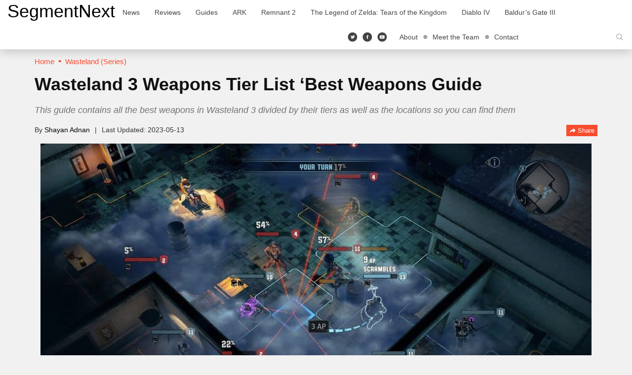

--- FILE ---
content_type: text/html; charset=UTF-8
request_url: https://segmentnext.com/wasteland-3-weapons-tier-list-best-weapons-guide/
body_size: 17185
content:
<!doctype html>
<html lang="en-US">
	<head>
		<meta charset="UTF-8">
		<meta name="viewport" content="width=device-width, initial-scale=1">
		<link rel="profile" href="http://gmpg.org/xfn/11">
		<meta name='robots' content='index, follow, max-image-preview:large, max-snippet:-1, max-video-preview:-1' />

	<!-- This site is optimized with the Yoast SEO Premium plugin v26.4 (Yoast SEO v26.4) - https://yoast.com/wordpress/plugins/seo/ -->
	<title>Wasteland 3 Weapons Tier List &#039;Best Weapons Guide</title>
	<meta name="description" content="This guide contains all the best weapons in Wasteland 3 divided by their tiers as well as the locations so you can find them" />
	<link rel="canonical" href="https://segmentnext.com/wasteland-3-weapons-tier-list-best-weapons-guide/" />
	<meta property="og:locale" content="en_US" />
	<meta property="og:type" content="article" />
	<meta property="og:title" content="Wasteland 3 Weapons Tier List &#039;Best Weapons Guide" />
	<meta property="og:description" content="Wasteland 3 has a very large selection of unique weapons for players to choose from, each having a unique set of stats and abilities. Choosing the best" />
	<meta property="og:url" content="https://segmentnext.com/wasteland-3-weapons-tier-list-best-weapons-guide/" />
	<meta property="og:site_name" content="SegmentNext" />
	<meta property="article:publisher" content="https://facebook.com/segmentnext" />
	<meta property="article:published_time" content="2023-05-12T19:00:00+00:00" />
	<meta property="article:modified_time" content="2023-05-13T18:58:58+00:00" />
	<meta property="og:image" content="https://cdn.segmentnextimages.com/wp-content/uploads/2020/08/wasteland-3-best-weapons-e1598812015686.jpg" />
	<meta property="og:image:width" content="1116" />
	<meta property="og:image:height" content="628" />
	<meta property="og:image:type" content="image/jpeg" />
	<meta name="author" content="Shayan Adnan" />
	<meta name="twitter:card" content="summary_large_image" />
	<meta name="twitter:creator" content="@segmentnext" />
	<meta name="twitter:site" content="@segmentnext" />
	<meta name="twitter:label1" content="Written by" />
	<meta name="twitter:data1" content="Shayan Adnan" />
	<meta name="twitter:label2" content="Est. reading time" />
	<meta name="twitter:data2" content="8 minutes" />
	<!-- / Yoast SEO Premium plugin. -->


<link rel='dns-prefetch' href='//scripts.pubnation.com' />
			<meta property="og:title" content="Wasteland 3 Weapons Tier List &#8216;Best Weapons Guide">
			<meta property="og:type" content="article">
			<meta property="og:url" content="https://segmentnext.com/wasteland-3-weapons-tier-list-best-weapons-guide/">
			<meta property="og:site_name" content="SegmentNext">
							<meta property="og:description" content="Gaming News, Reviews and Guides">
							<meta property="og:image" content="https://cdn.segmentnextimages.com/wp-content/uploads/2020/08/wasteland-3-best-weapons-e1598812015686.jpg">
			<style id='wp-img-auto-sizes-contain-inline-css' type='text/css'>
img:is([sizes=auto i],[sizes^="auto," i]){contain-intrinsic-size:3000px 1500px}
/*# sourceURL=wp-img-auto-sizes-contain-inline-css */
</style>
<link rel='stylesheet' id='segment-next-style-css' href='https://cdn.segmentnextimages.com/wp-content/themes/segmentnext/style.css?ver=1768870910' type='text/css' media='all' />
<style id='segment-next-style-inline-css' type='text/css'>

	.site-header {
		background-color: #ffffff;
	}
	
	.site-title a,
	.site-description,
	.navbar-default .navbar-nav > li > a,
	.site-header .navbar-default .navbar-nav.social-icons > li > a,
	.navbar-default .btn-ghost-dark:not(.btn:hover, .btn:focus, .btn.focus) {
		color: #000000;
	}
	.navbar-default .btn-ghost-dark {
		border-color: #000000;
	}
	.fill-animate.ghost-fill.btn-ghost-dark::after {
		background: #000000;
	}
	.fill-animate.ghost-fill.btn-ghost-dark:hover {
		border-color: #000000;
	}
    a:hover, a:focus,
	.navbar-default .navbar-nav > li > a:hover, .navbar-default .navbar-nav > li > a:focus,
    .navbar-default .navbar-nav > .active > a, .navbar-default .navbar-nav > .active > a:hover, .navbar-default .navbar-nav > .active > a:focus,
    .navbar-default .navbar-brand,
    .navbar-default .navbar-brand:hover, .navbar-default .navbar-brand:focus,
    .site-header .navbar-default .navbar-nav.social-icons > li > a:hover,
    .site-header .navbar-default .navbar-toggle i,
    .featured-posts article .caption-wrapper .cover-byline li a:hover,
	.item-list .item .entry-title a:hover,
    .item-list .item .entry-meta a:hover,
    .item-list .item.full .entry-item-container .entry-title a:hover,
    .item-list .item.full .entry-item-container .entry-meta a:hover,
    .featured-posts article.featured-posts-review .caption-wrapper .content-wrap .left-section .cover-title a:hover,
    .featured-posts article.featured-posts-review .caption-wrapper .content-wrap .left-section .cover-byline li a:hover,
    .widget .widget-title,
    .widget .widget-title .widget-title-before::before,
    .site-footer #footer-menu li a:hover,
    .site-footer .footer-socials li a:hover, .site-footer .footer-socials li a:active, .site-footer .footer-socials li a:focus,
    .breadcrumb > li a,
    .breadcrumb > li a:hover,
    .single .entry-meta-title,
    .breadcrumb > li + li::before,
    .share-box .bottom-section .btn-link:hover,
	#cookie-consent .more-info {
		color: #f84c2d
	}
    .featured-posts article .caption-wrapper .cover-title a {
		background-image: linear-gradient(0, #f84c2d 0%, #f84c2d 100%);
	}
	.navigation.pagination .nav-links .current,
    .single .entry-item-container .entry-terms .tags-links a:hover, .single .entry-item-container .entry-terms .tags-links a:focus,
    .single .entry-item-container .entry-terms .tags-links a:active,
    .item-list .item .rating-badge .rbox,
    .featured-posts article.featured-posts-review .caption-wrapper .review-badge,
    ::selection {
	    background: #f84c2d
	}
	.single .entry-item-container .entry-terms .tags-links a:hover, .single .entry-item-container .entry-terms .tags-links a:focus,
    .single .entry-item-container .entry-terms .tags-links a:active,
    .widget .widget-title .widget-title-before::before,
    .single .entry-content a {
        border-color: #f84c2d
	}
    .btn-primary,
    .btn-primary:active, .btn-primary.active, .open > .btn-primary.dropdown-toggle {
        border-color: #f44b2d;
        background-color: #f84c2d;
	}
    
    .fill-animate.default-fill.btn-primary:hover, .fill-animate.default-fill.btn-primary:active, .fill-animate.default-fill.btn-primary:focus {
        border-color: #c73d24;
        background: #f84c2d
    }
    
    .fill-animate.default-fill.btn-primary::after {
        background: #db4328
    }
/*# sourceURL=segment-next-style-inline-css */
</style>
<style id='wp-block-library-inline-css' type='text/css'>
:root{--wp-block-synced-color:#7a00df;--wp-block-synced-color--rgb:122,0,223;--wp-bound-block-color:var(--wp-block-synced-color);--wp-editor-canvas-background:#ddd;--wp-admin-theme-color:#007cba;--wp-admin-theme-color--rgb:0,124,186;--wp-admin-theme-color-darker-10:#006ba1;--wp-admin-theme-color-darker-10--rgb:0,107,160.5;--wp-admin-theme-color-darker-20:#005a87;--wp-admin-theme-color-darker-20--rgb:0,90,135;--wp-admin-border-width-focus:2px}@media (min-resolution:192dpi){:root{--wp-admin-border-width-focus:1.5px}}.wp-element-button{cursor:pointer}:root .has-very-light-gray-background-color{background-color:#eee}:root .has-very-dark-gray-background-color{background-color:#313131}:root .has-very-light-gray-color{color:#eee}:root .has-very-dark-gray-color{color:#313131}:root .has-vivid-green-cyan-to-vivid-cyan-blue-gradient-background{background:linear-gradient(135deg,#00d084,#0693e3)}:root .has-purple-crush-gradient-background{background:linear-gradient(135deg,#34e2e4,#4721fb 50%,#ab1dfe)}:root .has-hazy-dawn-gradient-background{background:linear-gradient(135deg,#faaca8,#dad0ec)}:root .has-subdued-olive-gradient-background{background:linear-gradient(135deg,#fafae1,#67a671)}:root .has-atomic-cream-gradient-background{background:linear-gradient(135deg,#fdd79a,#004a59)}:root .has-nightshade-gradient-background{background:linear-gradient(135deg,#330968,#31cdcf)}:root .has-midnight-gradient-background{background:linear-gradient(135deg,#020381,#2874fc)}:root{--wp--preset--font-size--normal:16px;--wp--preset--font-size--huge:42px}.has-regular-font-size{font-size:1em}.has-larger-font-size{font-size:2.625em}.has-normal-font-size{font-size:var(--wp--preset--font-size--normal)}.has-huge-font-size{font-size:var(--wp--preset--font-size--huge)}.has-text-align-center{text-align:center}.has-text-align-left{text-align:left}.has-text-align-right{text-align:right}.has-fit-text{white-space:nowrap!important}#end-resizable-editor-section{display:none}.aligncenter{clear:both}.items-justified-left{justify-content:flex-start}.items-justified-center{justify-content:center}.items-justified-right{justify-content:flex-end}.items-justified-space-between{justify-content:space-between}.screen-reader-text{border:0;clip-path:inset(50%);height:1px;margin:-1px;overflow:hidden;padding:0;position:absolute;width:1px;word-wrap:normal!important}.screen-reader-text:focus{background-color:#ddd;clip-path:none;color:#444;display:block;font-size:1em;height:auto;left:5px;line-height:normal;padding:15px 23px 14px;text-decoration:none;top:5px;width:auto;z-index:100000}html :where(.has-border-color){border-style:solid}html :where([style*=border-top-color]){border-top-style:solid}html :where([style*=border-right-color]){border-right-style:solid}html :where([style*=border-bottom-color]){border-bottom-style:solid}html :where([style*=border-left-color]){border-left-style:solid}html :where([style*=border-width]){border-style:solid}html :where([style*=border-top-width]){border-top-style:solid}html :where([style*=border-right-width]){border-right-style:solid}html :where([style*=border-bottom-width]){border-bottom-style:solid}html :where([style*=border-left-width]){border-left-style:solid}html :where(img[class*=wp-image-]){height:auto;max-width:100%}:where(figure){margin:0 0 1em}html :where(.is-position-sticky){--wp-admin--admin-bar--position-offset:var(--wp-admin--admin-bar--height,0px)}@media screen and (max-width:600px){html :where(.is-position-sticky){--wp-admin--admin-bar--position-offset:0px}}

/*# sourceURL=wp-block-library-inline-css */
</style><style id='global-styles-inline-css' type='text/css'>
:root{--wp--preset--aspect-ratio--square: 1;--wp--preset--aspect-ratio--4-3: 4/3;--wp--preset--aspect-ratio--3-4: 3/4;--wp--preset--aspect-ratio--3-2: 3/2;--wp--preset--aspect-ratio--2-3: 2/3;--wp--preset--aspect-ratio--16-9: 16/9;--wp--preset--aspect-ratio--9-16: 9/16;--wp--preset--color--black: #000000;--wp--preset--color--cyan-bluish-gray: #abb8c3;--wp--preset--color--white: #ffffff;--wp--preset--color--pale-pink: #f78da7;--wp--preset--color--vivid-red: #cf2e2e;--wp--preset--color--luminous-vivid-orange: #ff6900;--wp--preset--color--luminous-vivid-amber: #fcb900;--wp--preset--color--light-green-cyan: #7bdcb5;--wp--preset--color--vivid-green-cyan: #00d084;--wp--preset--color--pale-cyan-blue: #8ed1fc;--wp--preset--color--vivid-cyan-blue: #0693e3;--wp--preset--color--vivid-purple: #9b51e0;--wp--preset--gradient--vivid-cyan-blue-to-vivid-purple: linear-gradient(135deg,rgb(6,147,227) 0%,rgb(155,81,224) 100%);--wp--preset--gradient--light-green-cyan-to-vivid-green-cyan: linear-gradient(135deg,rgb(122,220,180) 0%,rgb(0,208,130) 100%);--wp--preset--gradient--luminous-vivid-amber-to-luminous-vivid-orange: linear-gradient(135deg,rgb(252,185,0) 0%,rgb(255,105,0) 100%);--wp--preset--gradient--luminous-vivid-orange-to-vivid-red: linear-gradient(135deg,rgb(255,105,0) 0%,rgb(207,46,46) 100%);--wp--preset--gradient--very-light-gray-to-cyan-bluish-gray: linear-gradient(135deg,rgb(238,238,238) 0%,rgb(169,184,195) 100%);--wp--preset--gradient--cool-to-warm-spectrum: linear-gradient(135deg,rgb(74,234,220) 0%,rgb(151,120,209) 20%,rgb(207,42,186) 40%,rgb(238,44,130) 60%,rgb(251,105,98) 80%,rgb(254,248,76) 100%);--wp--preset--gradient--blush-light-purple: linear-gradient(135deg,rgb(255,206,236) 0%,rgb(152,150,240) 100%);--wp--preset--gradient--blush-bordeaux: linear-gradient(135deg,rgb(254,205,165) 0%,rgb(254,45,45) 50%,rgb(107,0,62) 100%);--wp--preset--gradient--luminous-dusk: linear-gradient(135deg,rgb(255,203,112) 0%,rgb(199,81,192) 50%,rgb(65,88,208) 100%);--wp--preset--gradient--pale-ocean: linear-gradient(135deg,rgb(255,245,203) 0%,rgb(182,227,212) 50%,rgb(51,167,181) 100%);--wp--preset--gradient--electric-grass: linear-gradient(135deg,rgb(202,248,128) 0%,rgb(113,206,126) 100%);--wp--preset--gradient--midnight: linear-gradient(135deg,rgb(2,3,129) 0%,rgb(40,116,252) 100%);--wp--preset--font-size--small: 13px;--wp--preset--font-size--medium: 20px;--wp--preset--font-size--large: 36px;--wp--preset--font-size--x-large: 42px;--wp--preset--spacing--20: 0.44rem;--wp--preset--spacing--30: 0.67rem;--wp--preset--spacing--40: 1rem;--wp--preset--spacing--50: 1.5rem;--wp--preset--spacing--60: 2.25rem;--wp--preset--spacing--70: 3.38rem;--wp--preset--spacing--80: 5.06rem;--wp--preset--shadow--natural: 6px 6px 9px rgba(0, 0, 0, 0.2);--wp--preset--shadow--deep: 12px 12px 50px rgba(0, 0, 0, 0.4);--wp--preset--shadow--sharp: 6px 6px 0px rgba(0, 0, 0, 0.2);--wp--preset--shadow--outlined: 6px 6px 0px -3px rgb(255, 255, 255), 6px 6px rgb(0, 0, 0);--wp--preset--shadow--crisp: 6px 6px 0px rgb(0, 0, 0);}:where(.is-layout-flex){gap: 0.5em;}:where(.is-layout-grid){gap: 0.5em;}body .is-layout-flex{display: flex;}.is-layout-flex{flex-wrap: wrap;align-items: center;}.is-layout-flex > :is(*, div){margin: 0;}body .is-layout-grid{display: grid;}.is-layout-grid > :is(*, div){margin: 0;}:where(.wp-block-columns.is-layout-flex){gap: 2em;}:where(.wp-block-columns.is-layout-grid){gap: 2em;}:where(.wp-block-post-template.is-layout-flex){gap: 1.25em;}:where(.wp-block-post-template.is-layout-grid){gap: 1.25em;}.has-black-color{color: var(--wp--preset--color--black) !important;}.has-cyan-bluish-gray-color{color: var(--wp--preset--color--cyan-bluish-gray) !important;}.has-white-color{color: var(--wp--preset--color--white) !important;}.has-pale-pink-color{color: var(--wp--preset--color--pale-pink) !important;}.has-vivid-red-color{color: var(--wp--preset--color--vivid-red) !important;}.has-luminous-vivid-orange-color{color: var(--wp--preset--color--luminous-vivid-orange) !important;}.has-luminous-vivid-amber-color{color: var(--wp--preset--color--luminous-vivid-amber) !important;}.has-light-green-cyan-color{color: var(--wp--preset--color--light-green-cyan) !important;}.has-vivid-green-cyan-color{color: var(--wp--preset--color--vivid-green-cyan) !important;}.has-pale-cyan-blue-color{color: var(--wp--preset--color--pale-cyan-blue) !important;}.has-vivid-cyan-blue-color{color: var(--wp--preset--color--vivid-cyan-blue) !important;}.has-vivid-purple-color{color: var(--wp--preset--color--vivid-purple) !important;}.has-black-background-color{background-color: var(--wp--preset--color--black) !important;}.has-cyan-bluish-gray-background-color{background-color: var(--wp--preset--color--cyan-bluish-gray) !important;}.has-white-background-color{background-color: var(--wp--preset--color--white) !important;}.has-pale-pink-background-color{background-color: var(--wp--preset--color--pale-pink) !important;}.has-vivid-red-background-color{background-color: var(--wp--preset--color--vivid-red) !important;}.has-luminous-vivid-orange-background-color{background-color: var(--wp--preset--color--luminous-vivid-orange) !important;}.has-luminous-vivid-amber-background-color{background-color: var(--wp--preset--color--luminous-vivid-amber) !important;}.has-light-green-cyan-background-color{background-color: var(--wp--preset--color--light-green-cyan) !important;}.has-vivid-green-cyan-background-color{background-color: var(--wp--preset--color--vivid-green-cyan) !important;}.has-pale-cyan-blue-background-color{background-color: var(--wp--preset--color--pale-cyan-blue) !important;}.has-vivid-cyan-blue-background-color{background-color: var(--wp--preset--color--vivid-cyan-blue) !important;}.has-vivid-purple-background-color{background-color: var(--wp--preset--color--vivid-purple) !important;}.has-black-border-color{border-color: var(--wp--preset--color--black) !important;}.has-cyan-bluish-gray-border-color{border-color: var(--wp--preset--color--cyan-bluish-gray) !important;}.has-white-border-color{border-color: var(--wp--preset--color--white) !important;}.has-pale-pink-border-color{border-color: var(--wp--preset--color--pale-pink) !important;}.has-vivid-red-border-color{border-color: var(--wp--preset--color--vivid-red) !important;}.has-luminous-vivid-orange-border-color{border-color: var(--wp--preset--color--luminous-vivid-orange) !important;}.has-luminous-vivid-amber-border-color{border-color: var(--wp--preset--color--luminous-vivid-amber) !important;}.has-light-green-cyan-border-color{border-color: var(--wp--preset--color--light-green-cyan) !important;}.has-vivid-green-cyan-border-color{border-color: var(--wp--preset--color--vivid-green-cyan) !important;}.has-pale-cyan-blue-border-color{border-color: var(--wp--preset--color--pale-cyan-blue) !important;}.has-vivid-cyan-blue-border-color{border-color: var(--wp--preset--color--vivid-cyan-blue) !important;}.has-vivid-purple-border-color{border-color: var(--wp--preset--color--vivid-purple) !important;}.has-vivid-cyan-blue-to-vivid-purple-gradient-background{background: var(--wp--preset--gradient--vivid-cyan-blue-to-vivid-purple) !important;}.has-light-green-cyan-to-vivid-green-cyan-gradient-background{background: var(--wp--preset--gradient--light-green-cyan-to-vivid-green-cyan) !important;}.has-luminous-vivid-amber-to-luminous-vivid-orange-gradient-background{background: var(--wp--preset--gradient--luminous-vivid-amber-to-luminous-vivid-orange) !important;}.has-luminous-vivid-orange-to-vivid-red-gradient-background{background: var(--wp--preset--gradient--luminous-vivid-orange-to-vivid-red) !important;}.has-very-light-gray-to-cyan-bluish-gray-gradient-background{background: var(--wp--preset--gradient--very-light-gray-to-cyan-bluish-gray) !important;}.has-cool-to-warm-spectrum-gradient-background{background: var(--wp--preset--gradient--cool-to-warm-spectrum) !important;}.has-blush-light-purple-gradient-background{background: var(--wp--preset--gradient--blush-light-purple) !important;}.has-blush-bordeaux-gradient-background{background: var(--wp--preset--gradient--blush-bordeaux) !important;}.has-luminous-dusk-gradient-background{background: var(--wp--preset--gradient--luminous-dusk) !important;}.has-pale-ocean-gradient-background{background: var(--wp--preset--gradient--pale-ocean) !important;}.has-electric-grass-gradient-background{background: var(--wp--preset--gradient--electric-grass) !important;}.has-midnight-gradient-background{background: var(--wp--preset--gradient--midnight) !important;}.has-small-font-size{font-size: var(--wp--preset--font-size--small) !important;}.has-medium-font-size{font-size: var(--wp--preset--font-size--medium) !important;}.has-large-font-size{font-size: var(--wp--preset--font-size--large) !important;}.has-x-large-font-size{font-size: var(--wp--preset--font-size--x-large) !important;}
/*# sourceURL=global-styles-inline-css */
</style>

<style id='classic-theme-styles-inline-css' type='text/css'>
/*! This file is auto-generated */
.wp-block-button__link{color:#fff;background-color:#32373c;border-radius:9999px;box-shadow:none;text-decoration:none;padding:calc(.667em + 2px) calc(1.333em + 2px);font-size:1.125em}.wp-block-file__button{background:#32373c;color:#fff;text-decoration:none}
/*# sourceURL=/wp-includes/css/classic-themes.min.css */
</style>
<link rel='stylesheet' id='aksile-silo-style-css' href='https://cdn.segmentnextimages.com/wp-content/plugins/aksile-silo/assets/aksile-frontend-styles.css?ver=1768870909' type='text/css' media='all' />
<link rel='stylesheet' id='aksile-silo-css' href='https://cdn.segmentnextimages.com/wp-content/plugins/aksile-silo/public/css/aksile-silo-public.css?ver=1768870909' type='text/css' media='all' />
<link rel='stylesheet' id='segmentnext-core-css' href='https://cdn.segmentnextimages.com/wp-content/plugins/segmentnext-core/public/css/segmentnext-core-public.css?ver=1768870909' type='text/css' media='all' />
<script type="text/javascript" src="https://cdn.segmentnextimages.com/wp-includes/js/jquery/jquery.min.js?ver=1764700577" id="jquery-core-js"></script>
<script type="text/javascript" src="https://cdn.segmentnextimages.com/wp-includes/js/jquery/jquery-migrate.min.js?ver=1764700577" id="jquery-migrate-js"></script>
<script type="text/javascript" src="https://cdn.segmentnextimages.com/wp-content/plugins/aksile-silo/public/js/aksile-silo-public.js?ver=1768870909" id="aksile-silo-js"></script>
<script type="text/javascript" async="async" fetchpriority="high" data-noptimize="1" data-cfasync="false" src="https://scripts.pubnation.com/tags/segmentnext.js?ver=6.9" id="mv-script-wrapper-js"></script>
<script type='text/javascript'>window.presslabs = {"home_url":"https:\/\/segmentnext.com"}</script><script type='text/javascript'>
	(function () {
		var pl_beacon = document.createElement('script');
		pl_beacon.type = 'text/javascript';
		pl_beacon.async = true;
		var host = 'https://segmentnext.com';
		if ('https:' == document.location.protocol) {
			host = host.replace('http://', 'https://');
		}
		pl_beacon.src = host + '/' + 'kGHoyj2VEZv' + '.js?ts=' + Math.floor((Math.random() * 100000) + 1);
		var first_script_tag = document.getElementsByTagName('script')[0];
		first_script_tag.parentNode.insertBefore(pl_beacon, first_script_tag);
	})();
</script><script type="text/javascript">!(function(o,_name){o[_name]=o[_name]||function n(){(n.q=n.q||
		[]).push(arguments)},o[_name].v=o[_name].v||2;!(function(o,t,n,f,e,i){function c(f,e){(f=(function(t,n){try{if(n=
		(t=o.localStorage).getItem("_aQS02NEE4NkQ0RjMwRDk0NkZCRUEwQjZBNEUtMQ"))return JSON.parse(n).lgk||
		[];if((t.getItem("v4ac1eiZr0")||"").split(",")[4]>0)return[[_name+"-engaged","true"]]}catch(f){}})())&&typeof f.forEach===n&&
		(e=o[t].pubads())&&f.forEach((function(o){o&&o[0]&&e.setTargeting(o[0],o[1]||"")}))}(i=o[t]=o[t]||{}).cmd=i.cmd||[],typeof
		i.pubads===n?c():typeof i.cmd.unshift===n?i.cmd.unshift(c):i.cmd.push(c)})(window,"googletag","function");})
		(window,String.fromCharCode(97,100,109,105,114,97,108));!(function(t,c,i){i=t.createElement(c),t=t.getElementsByTagName(c)
		[0],i.async=1,i.src="https://politicalporter.com/j/5a2865a49d799ee50b96be85df7b45f23098.main.js",t.parentNode.insertBefore(i,t)})
		(document,"script");</script><!-- Global site tag (gtag.js) - Google Analytics -->
<script async src="https://www.googletagmanager.com/gtag/js?id=G-XKQC2CGBXM"></script>
<script>
	window.dataLayer = window.dataLayer || [];
	function gtag(){dataLayer.push(arguments);}
	gtag('js', new Date());

	gtag('config', 'G-XKQC2CGBXM');
</script>
<!-- Global site tag (gtag.js) - /Google Analytics -->
	<style type="text/css" id="custom-background-css">
body.custom-background { background-color: #f1f1f1; }
</style>
	<link rel="icon" href="https://cdn.segmentnextimages.com/wp-content/uploads/2018/05/cropped-favicon-32x32.png" sizes="32x32" />
<link rel="icon" href="https://cdn.segmentnextimages.com/wp-content/uploads/2018/05/cropped-favicon-192x192.png" sizes="192x192" />
<link rel="apple-touch-icon" href="https://cdn.segmentnextimages.com/wp-content/uploads/2018/05/cropped-favicon-180x180.png" />
<meta name="msapplication-TileImage" content="https://cdn.segmentnextimages.com/wp-content/uploads/2018/05/cropped-favicon-270x270.png" />
		<style type="text/css" id="wp-custom-css">
			.carousel-num { width: 100px; }

/* MV CSS */
/* Sidebar CSS */
@media only screen and (min-width: 992px) {
#content .col-md-8 + .col-md-4 {
    min-width: 330px !important;
}
#content .col-md-8 {
    max-width: calc(100% - 330px) !important;
}
}
/* Mobile CSS */
@media only screen and (max-width: 359px) {
.col-md-8 {
    padding-left: 10px !important;
    padding-right: 10px !important;
}
    .author-box .row {
        margin-left: -10px !important;
        margin-right: -10px !important;
    }
}
/* End MV CSS */ 		</style>
		<script type="application/ld+json">{
    "@context": "https://schema.org",
    "@type": "ImageObject",
    "url": "https://cdn.segmentnextimages.com/wp-content/uploads/2020/08/wasteland-3-best-weapons-e1598812015686.jpg",
    "height": 628,
    "width": 1116,
    "caption": "",
    "description": "",
    "copyrightHolder": {
        "@type": "Thing",
        "name": ""
    }
}</script>
<script type="application/ld+json">{
    "@context": "https://schema.org",
    "@type": "Article",
    "name": "Wasteland 3 Weapons Tier List &#8216;Best Weapons Guide",
    "headline": "Wasteland 3 Weapons Tier List &#8216;Best Weapons Guide",
    "alternativeHeadline": "Wasteland 3 Weapons Tier List &#8216;Best Weapons Guide",
    "datePublished": "2023-05-12T19:00:00+00:00",
    "url": "https://segmentnext.com/wasteland-3-weapons-tier-list-best-weapons-guide/",
    "thumbnailUrl": "https://cdn.segmentnextimages.com/wp-content/uploads/2020/08/wasteland-3-best-weapons-983x553.jpg",
    "articleSection": "Wasteland (Series)",
    "dateModified": "2023-05-13T18:58:58+00:00",
    "publisher": {
        "@type": "Organization",
        "name": "SegmentNext",
        "url": "https://segmentnext.com",
        "sameAs": [
            "https://www.facebook.com/SegmentNext",
            "https://twitter.com/segmentnext",
            "https://www.youtube.com/@segmentnext"
        ],
        "logo": {
            "@type": "ImageObject",
            "url": "https://cdn.segmentnextimages.com/wp-content/themes/segmentnext/logo.png",
            "caption": "Segmentnext Logo"
        }
    },
    "image": {
        "@type": "ImageObject",
        "url": "https://cdn.segmentnextimages.com/wp-content/uploads/2020/08/wasteland-3-best-weapons-e1598812015686.jpg",
        "caption": "Wasteland 3 has a very large selection of unique weapons for players to choose from, each having a unique set...",
        "height": 628,
        "width": 1116
    },
    "editor": {
        "@type": "Person",
        "name": "Shayan Adnan",
        "url": "https://segmentnext.com/author/shayan-adnan/",
        "description": "",
        "jobTitle": "",
        "email": "",
        "sameAs": "",
        "image": {
            "@type": "ImageObject",
            "url": "https://secure.gravatar.com/avatar/aeb587527a30db11ebc997ff732dc87c6262dad888eca2ed748eac93d605a81d?s=96&d=retro&r=g",
            "caption": "Shayan Adnan"
        }
    },
    "author": {
        "@type": "Person",
        "name": "Shayan Adnan",
        "url": "https://segmentnext.com/author/shayan-adnan/",
        "description": "",
        "jobTitle": "",
        "email": null,
        "sameAs": "",
        "image": {
            "@type": "ImageObject",
            "url": "",
            "caption": "Shayan Adnan"
        }
    }
}</script>
	</head>
	<body class="wp-singular post-template-default single single-post postid-677700 single-format-standard custom-background wp-theme-segmentnext">
	            <!-- segmentnext.com - Place in <BODY> Skin tag for desktop view -->
            <div data-aaad='true' data-aa-adunit='/22181265/segmentnext_skin'></div>
            		<div id="page" class="site">
			<a class="skip-link screen-reader-text" href="#content">Skip to content</a>
			<header id="masthead" class="site-header">
				<nav id="site-navigation" class="navbar navbar-default">
					<div class="container-fluid">
						<!-- Brand and toggle get grouped for better mobile display -->
						<div class="navbar-header">
							<button type="button" class="navbar-toggle collapsed" data-toggle="collapse" data-target="#primary-navbar-collapse" aria-expanded="false">
								<i class="icon icon-menu"></i>
								<i class="icon icon-close"></i>
							</button>
							<div class="search-container mobile hidden-lg">
								<div class="search-box">
									<form role="search" method="get" name="search-form" action="https://segmentnext.com/">
										<div class="input-group">
											<input type="text" name="s" class="form-control search-field" placeholder="Search &hellip;">
											<span class="input-group-btn">
												<button class="navbar-search go" type="submit"><i class="icon icon-enter"></i></button>
												<button class="navbar-search open-search" type="button" aria-label="Search"><i class="icon icon-search"></i></button>
											</span>
										</div>
									</form>
								</div>
							</div>
																						<p class="site-title"><a href="https://segmentnext.com/" rel="home">SegmentNext</a></p>
																				</div>
						<!-- Collect the nav links, forms, and other content for toggling -->
						<div class="collapse navbar-collapse" id="primary-navbar-collapse">
							<ul id="menu-header-navbar-left" class="nav navbar-nav"><li><a title="News" target="_blank" href="https://segmentnext.com/topics/news/">News</a></li>
<li><a title="Reviews" target="_blank" href="https://segmentnext.com/topics/reviews/">Reviews</a></li>
<li><a title="Guides" href="https://segmentnext.com/topics/guides/">Guides</a></li>
<li><a title="ARK" href="https://segmentnext.com/topics/ark/">ARK</a></li>
<li><a title="Remnant 2" href="https://segmentnext.com/games/remnant-2/">Remnant 2</a></li>
<li><a title="The Legend of Zelda: Tears of the Kingdom" href="https://segmentnext.com/games/the-legend-of-zelda-tears-of-the-kingdom/">The Legend of Zelda: Tears of the Kingdom</a></li>
<li><a title="Diablo IV" href="https://segmentnext.com/games/diablo-iv/">Diablo IV</a></li>
<li><a title="Baldur&#039;s Gate III" href="https://segmentnext.com/games/baldurs-gate-iii/">Baldur&#8217;s Gate III</a></li>
</ul>							<div class="nav navbar-nav navbar-right search-container visible-lg">
								<div class="search-box">
									<form role="search" method="get" name="search-form" action="https://segmentnext.com/">
										<div class="input-group">
											<input type="text" name="s" class="form-control search-field" placeholder="Search &hellip;">
											<span class="input-group-btn">
												<button class="navbar-search go" type="submit"><i class="icon icon-enter"></i></button>
												<button class="navbar-search open-search" type="button" aria-label="Search"><i class="icon icon-search"></i></button>
											</span>
										</div>
									</form>
								</div>
							</div>
							<ul id="menu-header-top-menu" class="nav navbar-nav navbar-right extra-links"><li><a title="About" href="https://segmentnext.com/about/">About</a></li>
<li><a title="Meet the Team" href="https://segmentnext.com/staff/">Meet the Team</a></li>
<li><a title="Contact" href="https://segmentnext.com/contact-us/">Contact</a></li>
</ul>							<ul class="nav navbar-nav navbar-right social-icons">
								<li><a href="https://twitter.com/SegmentNext" target="_blank" aria-label="Twitter"><i class="icon icon-twitter-circle"></i></a></li>
								<li><a href="https://facebook.com/SegmentNext" target="_blank" aria-label="Facebook"><i class="icon icon-facebook-circle"></i></a></li>
								<li><a href="https://www.youtube.com/user/segmentnext" target="_blank" aria-label="Youtube"><i class="icon icon-youtube"></i></a></li>
							</ul>
						</div><!-- /.navbar-collapse -->
					</div><!-- /.container-fluid -->
				</nav><!-- #site-navigation -->
			</header><!-- #masthead -->
                
			<div id="content" class="site-content">
<div class="container">

			<div class="visible-sm visible-md visible-lg">
			<!-- Breadcrumb -->
			<nav role="navigation" aria-label="Breadcrumbs" class="sn-breadcrumb clearfix "><ul class="breadcrumb" itemscope itemtype="https://schema.org/BreadcrumbList"><meta name="numberOfItems" content="2" /><meta name="itemListOrder" content="Ascending" /><li itemprop="itemListElement" itemscope itemtype="https://schema.org/ListItem" class=""><a itemprop="item" href="https://segmentnext.com" itemscope itemtype="https://schema.org/Thing" itemid="https://segmentnext.com" rel="home"><span itemprop="name">Home</span></a><meta itemprop="position" content="1" /></li><li itemprop="itemListElement" itemscope itemtype="https://schema.org/ListItem" class=""><a itemprop="item" href="https://segmentnext.com/topics/wasteland/" itemscope itemtype="https://schema.org/Thing" itemid="https://segmentnext.com/topics/wasteland/" ><span itemprop="name">Wasteland (Series)</span></a><meta itemprop="position" content="2" /></li></ul></nav>				</div>
	
			<h1 class="entry-title desktop visible-sm visible-md visible-lg">Wasteland 3 Weapons Tier List &#8216;Best Weapons Guide</h1>        <p class="sn-meta-dis-yoast">This guide contains all the best weapons in Wasteland 3 divided by their tiers as well as the locations so you can find them</p>
        <header class="entry-header visible-sm visible-md visible-lg">
            	<div class="entry-meta">
		<span class="byline"> By <span class="author"><a class="url fn n" href="https://segmentnext.com/author/shayan-adnan/">Shayan Adnan</a></span></span><span class="posted-on"><time class="entry-date published" datetime="2023-05-13T00:00:00+05:00">2023-05-13</time><time class="updated before" datetime="2023-05-13T23:58:58+05:00">2023-05-13</time></span>		<span class="share dropdown">
			<a href="javascript:void(0);" class="btn btn-xs btn-primary fill-animate default-fill shutter-horizontal dropdown-toggle shareBtn" data-toggle="dropdown" role="button" aria-haspopup="true" aria-expanded="false" aria-labelledby="dropdownMenu1"><span class="icon icon-share"></span> Share</a>
			<div class="dropdown-menu share-box dropdown-menu-right">
				<div class="top-section">
					<div class="sbts-heading">Share</div>
										<ul class="list-inline mb-0 px-0">
						<li class="list-item"><a target="_blank" href="http://www.facebook.com/share.php?u=https://segmentnext.com/wasteland-3-weapons-tier-list-best-weapons-guide/" class="share-link facebook"><i class="icon icon-facebook"></i></a></li>
						<li class="list-item"><a target="_blank" href="http://twitter.com/home?status=Wasteland%203%20Weapons%20Tier%20List%20%26%238216%3BBest%20Weapons%20Guide - https://segmentnext.com/wasteland-3-weapons-tier-list-best-weapons-guide/" class="share-link twitter"><i class="icon icon-twitter"></i></a></li>
						<li class="list-item"><a target="_blank" href="http://reddit.com/submit?url=https://segmentnext.com/wasteland-3-weapons-tier-list-best-weapons-guide/&#038;title=Wasteland%203%20Weapons%20Tier%20List%20%26%238216%3BBest%20Weapons%20Guide" class="share-link redit"><i class="icon icon-redit"></i></a></li>
						<li class="list-item"><a target="_blank" href="http://www.linkedin.com/shareArticle?mini=true&#038;url=https://segmentnext.com/wasteland-3-weapons-tier-list-best-weapons-guide/&#038;title=Wasteland%203%20Weapons%20Tier%20List%20%26%238216%3BBest%20Weapons%20Guide" class="share-link linkdin"><i class="icon icon-linkedin-open"></i></a></li>
					</ul>
				</div>
				<div class="mid-section">
					<input class="form-control" type="text" value="https://segmentnext.com/wasteland-3-weapons-tier-list-best-weapons-guide/" placeholder="link ..." id="copyInput" autofocus="autofocus" onfocus="this.select()" readonly=""/>
				</div>
				<div class="bottom-section clearfix">
					<button class="btn btn-link btn-sm pull-right copy-permalink" type="button" id="copyID">Copy</button>
				</div>
			</div>
		</span>
	</div>
	        </header><!-- .entry-header -->

        <div class="feature-image hidden-xs">
            			<div class="post-thumbnail">
				<img width="1116" height="628" src="https://cdn.segmentnextimages.com/wp-content/uploads/2020/08/wasteland-3-best-weapons-e1598812015686.jpg" class="attachment-post-thumbnail size-post-thumbnail wp-post-image" alt="Wasteland 3 Best Weapons" decoding="async" fetchpriority="high" />			</div><!-- .post-thumbnail -->
		        </div>

	
	<div class="row">
		<div class="col-md-8">
			<div id="primary" class="content-area">
				<main id="main" class="site-main">
					
<article id="post-677700" class="post-677700 post type-post status-publish format-standard has-post-thumbnail category-wasteland mv-content-wrapper">
    <div class="entry-item-container">
        <div class="entry-content">
            
            <p>Wasteland 3 has a very large selection of unique weapons for players to choose from, each having a unique set of stats and abilities. Choosing the best Wasteland 3 weapons for your build can be very tricky as there’s just so much to choose from.</p>
<p>To help you out with picking the best weapon from each weapon category, we’ve prepared this tier list of the best weapons in Wasteland 3.</p>
<h3>Wasteland 3 Best Weapons</h3>
<p>For this weapon tier list, we’ve put the one best weapon (in some cases, two) for each of the three tiers in these weapon categories as well as the locations where you can find them.</p>
<p>Many different weapons can be acquired from different merchants to customize your character builds.</p>
<p>You can further improve the performance of these weapons to devastating effect with the use of <a href="https://segmentnext.com/wasteland-3-weapon-mods-guide/">weapon mods</a> designed for each type of weapon.</p>
<h3>Best Automatic Weapons</h3>
<p>Below is the list of best assault rifles and automatic weapons in Wasteland 3</p>
<p><strong>Atom Smasher – S Tier</strong></p>
<ul>
<li>Requirements: Automatic Weapons 8</li>
<li>Price: $2700</li>
<li>Damage: 52-64 x5</li>
<li>Ammo Type and Capacity: Energy Cells; 20</li>
<li>Range: 15</li>
<li>Stats: 75% Base Hit Chance, 25% Crit Chance, 2.4x Crit Damage, 99 Penetration, Hacker</li>
<li>Where to find: The chest in the southwest corner of Alaska Surprise, located in the Godfisher Farm.</li>
</ul>
<p><strong>Polar Vortex – A Tier</strong></p>
<ul>
<li>Requirements: Automatic Weapons 7</li>
<li>Price: $2468</li>
<li>Damage: 44-53 x3</li>
<li>Ammo Type and Capacity: Energy Cells; 18</li>
<li>Range: 15</li>
<li>Stats: 75% Base Hit Chance, 25% Crit Chance, 2.4x Crit Damage, 99 Penetration, Hunter</li>
<li>Where to find: The container adjacent to the bed in the Patriarch’s Suite, located in Little Hell. It’s the room furthest towards the northeast.</li>
</ul>
<p><strong>Crossboom – B Tier</strong></p>
<ul>
<li>Requirements: Automatic Weapons 5</li>
<li>Price: $800</li>
<li>Damage: 24-29</li>
<li>Ammo Type and Capacity: Crossbow Bolt; 1</li>
<li>Range: 15</li>
<li>Stats: 85% Base Hit Chance, 10% Crit Chance, 2x Crit Damage, 15 Penetration</li>
<li>Where to find: The locker inside the Dentist’s Office, <a href="https://segmentnext.com/wasteland-3-the-bizarre/">Bizarre Exterior</a>.</li>
</ul>
<h3>Best Revolvers</h3>
<p><strong>The Retirer – S Tier</strong></p>
<ul>
<li>Requirements: Small Arms 9</li>
<li>Price: $2481</li>
<li>Damage: 160-196</li>
<li>Ammo Type and Capacity: Energy Cells; 8</li>
<li>Range: 10.5</li>
<li>Stats: 75% Base Hit Chance, 25% Crit Chance, 2.7x Crit Damage, 99 Penetration, Hacker</li>
<li>Where to find: The weapon crate in the Bone Pit, located in the Godfisher Windfarm.</li>
</ul>
<p><strong>Marshall’s Law – A Tier</strong></p>
<ul>
<li>Requirements: Small Arms 6</li>
<li>Price: $997</li>
<li>Damage: 115-140</li>
<li>Ammo Type and Capacity: .38 ammo; 6</li>
<li>Range: 10.5</li>
<li>Stats: 75% Base Hit Chance, 25% Crit Chance, 2.7x Crit Damage, 12 Penetration</li>
<li>Where to find: Can be bought from Inspector Delgado in <a href="https://segmentnext.com/wasteland-3-ranger-hq/">Ranger HQ</a>.</li>
</ul>
<p><strong>Frostbite – A Tier</strong></p>
<ul>
<li>Requirements: Small Arms 5</li>
<li>Price: $843</li>
<li>Damage: 56-68</li>
<li>Ammo Type and Capacity: Energy Cells; 6</li>
<li>Range: 10.5</li>
<li>Stats: 70% Base Hit Chance, 25% Crit Chance, 2.4x Crit Damage, 99 Penetration, Hunter</li>
<li>Where to find: The safe inside the Prison Block in <a href="https://segmentnext.com/wasteland-3-the-warrens/">Warrens</a>.</li>
</ul>
<p><strong>Last Resort – B Tier</strong></p>
<ul>
<li>Requirements: Small Arms 5</li>
<li>Price: $290</li>
<li>Damage: 52-62</li>
<li>Ammo Type and Capacity: .38 ammo; 6</li>
<li>Range: 10.5</li>
<li>Stats: 75% Base Hit Chance, 75% Crit Chance, 2.7x Crit Damage, 6 Penetration, Adds Snap Shot</li>
<li>Where to find: West Catalk in Machine Commune. It can be obtained from a body on the floor by a crate towards the north central.</li>
</ul>
<h3>Best Shotguns</h3>
<p>Below are the best shotguns which you can use in shotgun builds</p>
<p><strong>Cold Comfort – S Tier</strong></p>
<ul>
<li>Requirements: Small Arms 6</li>
<li>Price: $1593</li>
<li>Damage: 44-64</li>
<li>Ammo Type and Capacity: Energy Cells; 4</li>
<li>Range: 10.5</li>
<li>Stats: 95% Base Hit Chance, 25% Crit Chance, 2.5x Crit Damage, 99 Penetration, Hunter</li>
<li>Where to find: The locker inside the room towards the southeast in the Bunker <a href="https://segmentnext.com/wasteland-3-aspen/">located in Aspen</a>.</li>
</ul>
<p><strong>Last Call – A Tier</strong></p>
<ul>
<li>Requirements: Small Arms 4</li>
<li>Price: $405</li>
<li>Damage: 26-39</li>
<li>Ammo Type and Capacity: Shotgun Shells; 4</li>
<li>Range: 10.5</li>
<li>Stats: 95% Base Hit Chance, 25% Crit Chance, 2.85x Crit Damage, 7 Penetration, Adds Single Shot</li>
<li>Where to find: Can be looted from the hostiles in Little Vegas.</li>
</ul>
<p><strong>The Emancipator – B Tier</strong></p>
<ul>
<li>Requirements: Small Arms 4</li>
<li>Price: $319</li>
<li>Damage: 26-39</li>
<li>Ammo Type and Capacity: Shotgun Shells; 2</li>
<li>Range: 12</li>
<li>Stats: 95% Base Hit Chance, 25% Crit Chance, 2.8x Crit Damage, 7 Penetration, 25% chance to inflict Slow on targets</li>
<li>Where to find: Can be bought from the Sanctified Piscitelli merchant, Bizarre Interior.</li>
</ul>
<h3>Best Heavy Machine Guns</h3>
<p><strong>Flamesaw Cannon – S Tier</strong></p>
<ul>
<li>Requirements: Big Guns 9</li>
<li>Price: $3037</li>
<li>Damage: 349-485</li>
<li>Ammo Type and Capacity: Sawblade; 4</li>
<li>Range: 15</li>
<li>Stats: 90% Base Hit Chance, 25% Crit Chance, 2.2x Crit Damage, 99 Penetration, Hunter</li>
<li>Where to find: It’s in a weapon crate in the northeast room of the Gang Compound, located in the Yuma County Speedway.</li>
</ul>
<p><strong>Graviton Shredder – A Tier</strong></p>
<ul>
<li>Requirements: Big Guns 8</li>
<li>Price: $2503</li>
<li>Damage: 40-54 x9</li>
<li>Ammo Type and Capacity: Energy Cells; 36</li>
<li>Range: 15</li>
<li>Stats: 50% Base Hit Chance, 25% Crit Chance, 2.2x Crit Damage, 99 Penetration</li>
<li>Where to find: Can be bought from Inspector Delgado in Ranger HQ</li>
</ul>
<p><strong>Nidhogg – B Tier</strong></p>
<ul>
<li>Requirements: Big Guns 7</li>
<li>Price: $1893</li>
<li>Damage: 49-69 x5</li>
<li>Ammo Type and Capacity: .50 ammo; 30</li>
<li>Range: 15</li>
<li>Stats: 50% Base Hit Chance, 25% Crit Chance, 2.2x Crit Damage, 99 Penetration</li>
<li>Where to find: The locker in a room to the southeast corner of the Bunker in Aspen.</li>
</ul>
<h3>Best Flamethrowers</h3>
<p><strong>Nitro Thrower – S Tier</strong></p>
<ul>
<li>Requirements: Big Guns 6</li>
<li>Price: $1181</li>
<li>Damage: 35-51</li>
<li>Ammo Type and Capacity: Energy Cells; 2</li>
<li>Range: 10.5</li>
<li>Stats: 95% Base Hit Chance, 25% Crit Chance, 2.6x Crit Damage, 99 Penetration, Hunter</li>
<li>Where to find: It’s in the drug stash located in the southeast section of the Clown Museum.</li>
</ul>
<p><strong>Spitfire – A Tier</strong></p>
<ul>
<li>Requirements: Big Guns 5</li>
<li>Price: $643</li>
<li>Damage: 10-13 x4</li>
<li>Ammo Type and Capacity: Flamethrower Fuel; 12</li>
<li>Range: 12</li>
<li>Stats: 75% Base Hit Chance, 25% Crit Chance, 2.5x Crit Damage, 99 Penetration, Hunter</li>
<li>Where to find: The safe inside the shack located in the Gett Family Homestead.</li>
</ul>
<p><strong>Roasty Toasty – B Tier</strong></p>
<ul>
<li>Requirements: Big Guns 1</li>
<li>Price: $193</li>
<li>Damage: 14-20</li>
<li>Ammo Type and Capacity: Flamethrower Fuel; 2</li>
<li>Range: 10.5</li>
<li>Stats: 65% Base Hit Chance, 25% Crit Chance, 3.1x Crit Damage, 99 Penetration</li>
<li>Where to find: Can be bought from Snappin’ Jimmy Bob in Downtown Colorado Springs.</li>
</ul>
<h3>Best Rocket Launchers</h3>
<p><strong>Fusion Cannon – S Tier</strong></p>
<ul>
<li>Requirements: Weird Science 8</li>
<li>Price: $2956</li>
<li>Damage: 179-267</li>
<li>Ammo Type and Capacity: Rockets; 1</li>
<li>Range: 18</li>
<li>Stats: 100% Base Hit Chance, 25% Crit Chance, 3.1x Crit Damage, 99 Penetration, Hacker</li>
<li>Where to find: It can be obtained from the Scar Collector Mine. It requires Lockpicking 10.</li>
</ul>
<p><strong>Sabot Rocket– A Tier</strong></p>
<ul>
<li>Requirements: Explosives 5</li>
<li>Price: $924</li>
<li>Damage: 85-127</li>
<li>Ammo Type and Capacity: Rockets; 1</li>
<li>Range: 21</li>
<li>Stats: 100% Base Hit Chance, 8% Crit Chance, 2.4x Crit Damage, 99 Penetration</li>
<li>Where to find: Can be bought from the Sanctified Piscitelli merchant.</li>
</ul>
<p><strong>Polar Express – B Tier</strong></p>
<ul>
<li>Requirements: Explosives 1</li>
<li>Price: $205</li>
<li>Damage: 38-57</li>
<li>Ammo Type and Capacity: Rockets; 1</li>
<li>Range: 21</li>
<li>Stats: 100% Base Hit Chance, 25% Crit Chance, 3.1x Crit Damage, 99 Penetration</li>
<li>Where to find: Can be bought from Snappin’ Jimmy Bob in Downtown Colorado Springs.</li>
</ul>
<h3>Best Bladed Weapons</h3>
<p><strong>Dorsey Family Sword – S Tier</strong></p>
<ul>
<li>Requirements: Melee Combat 6</li>
<li>Price: $780</li>
<li>Damage: 75-103</li>
<li>Stats: 85% Base Hit Chance, 25% Crit Chance, 3.2x Crit Damage, 19 Penetration</li>
<li>Where to find: In the northwest corner of the Cabin located in the Snowed Inn Resort. It’s on a body lying by a table.</li>
</ul>
<p><strong>Dental Pick – A Tier</strong></p>
<ul>
<li>Requirements: Melee Combat 4</li>
<li>Price: $475</li>
<li>Damage: 44-61</li>
<li>Stats: 85% Base Hit Chance, 10% Crit Chance, 2.6x Crit Damage, 15 Penetration</li>
<li>Where to find: It can be found on the ground by the colorful signs in the Dentist’s Office, Bizarre Exterior.</li>
</ul>
<p><strong>Road Sign Cleaver – B Tier</strong></p>
<ul>
<li>Requirements: Melee Combat 3</li>
<li>Price: $200</li>
<li>Damage: 32-44</li>
<li>Stats: 85% Base Hit Chance, 6% Crit Chance, 2.4x Crit Damage, 10 Penetration</li>
<li>Where to find: Can be bought from a merchant.</li>
</ul>
<h3>Best Blunt Weapons</h3>
<p><strong>Patriarch’s Prototype Hammer – S Tier</strong></p>
<ul>
<li>Requirements: Melee Combat 7</li>
<li>Price: $1160</li>
<li>Damage: 95-116</li>
<li>Stats: 80% Base Hit Chance, 25% Crit Chance, 3.6x Crit Damage, 24 Penetration, Adds Reckless Attack</li>
<li>Where to find: The vault inside the Patriarch’s Palace.</li>
</ul>
<p><strong>Clown Hammer – A Tier</strong></p>
<ul>
<li>Requirements: Melee Combat 5</li>
<li>Price: $396</li>
<li>Damage: 43-53</li>
<li>Stats: 80% Base Hit Chance, 6% Crit Chance, 2.8x Crit Damage, 15 Penetration</li>
<li>Where to find: Can be bought from a merchant</li>
</ul>
<p><strong>Kneecapper – B tier</strong></p>
<ul>
<li>Requirements: Melee Combat 1</li>
<li>Price: $134</li>
<li>Damage: 25-31</li>
<li>Stats: 70% Base Hit Chance, 25% Crit Chance, 3.6x Crit Damage, 6 Penetration, 25% chance to inflict Frozen on the target</li>
<li>Where to find: Can be bought from Snappin’ Jimmy Bob in Downtown Colorado Springs.</li>
</ul>
<h3>Best Brawling Weapons</h3>
<p><strong>Plasma Fist – S Tier</strong></p>
<ul>
<li>Requirements: Brawling 8</li>
<li>Price: $1349</li>
<li>Damage: 39-57</li>
<li>Stats: 90% Base Hit Chance, 25% Crit Chance, 2.25x Crit Damage, 99 Penetration, 10% chance to inflict Shock on targets, Hacker</li>
<li>Where to find: Can be bought from the Mechanic in Yuma County Speedway</li>
</ul>
<p><strong>Sawblade Cestus – A Tier</strong></p>
<ul>
<li>Requirements: Brawling 5</li>
<li>Price: $338</li>
<li>Damage: 21-31</li>
<li>Stats: 90% Base Hit Chance, 8% Crit Chance, 1.6x Crit Damage, 7 Penetration</li>
<li>Where to find: Can be bought from the Sanctified Piscitelli merchant.</li>
</ul>
<p><strong>The Grizzly – B Tier</strong></p>
<ul>
<li>Requirements: Brawling 1</li>
<li>Price: $100</li>
<li>Damage: 10-14</li>
<li>Stats: 85% Base Hit Chance, 25% Crit Chance, 2.3x Crit Damage, 2 Penetration, 25% chance to inflict Bleeding on the target</li>
<li>Where to find: Can be bought from Snappin’ Jimmy Bob in Downtown Colorado Springs.</li>
</ul>
<h3>Best Sniper Rifles</h3>
<p><strong>Ray Tracer – S Tier</strong></p>
<ul>
<li>Requirements: Sniper Rifles 10</li>
<li>Price: $2808</li>
<li>Damage: 247-360</li>
<li>Ammo Type and Capacity: Energy Cells; 1</li>
<li>Range: 30</li>
<li>Stats: 90% Base Hit Chance, 25% Crit Chance, 2.7x Crit Damage, 99 Penetration, 25% chance to inflict Shocked on the target, +25% Strike Rate, Hacker</li>
<li>Where to find: Can be bought from Inspector Delgado in Ranger HQ</li>
</ul>
<p><strong>Red Dragon – A Tier</strong></p>
<ul>
<li>Requirements: Sniper Rifles 6</li>
<li>Price: $955</li>
<li>Damage: 125-172</li>
<li>Ammo Type and Capacity: .30 ammo; 4</li>
<li>Range: 24</li>
<li>Stats: 75% Base Hit Chance, 8% Crit Chance, 2.4x Crit Damage, 26 Penetration, Risky Shot</li>
<li>Where to find: Can be bought from the Sanctified Piscitelli merchant.</li>
</ul>
<p><strong>Red Ryder Air Rifle – B Tier</strong></p>
<ul>
<li>Requirements: Sniper Rifle 5</li>
<li>Price: $75</li>
<li>Damage: 32-43</li>
<li>Ammo Type and Capacity: BB Ammo; 1</li>
<li>Range: 24</li>
<li>Stats: 75% Base Hit Chance, 25% Crit Chance, 3.1x Crit Damage, 2 Penetration, +20% Strike Rate</li>
<li>Where to find: It can be found inside the middle locker in Santa’s Workshop.</li>
</ul>
<h3>Best Weird Science Weapons</h3>
<p><strong>Fuser Laser – S Tier</strong></p>
<ul>
<li>Requirements: Mechanics 4</li>
<li>Price: $537</li>
<li>Damage: 10-12</li>
<li>Ammo Type and Capacity: Energy Cells; 3</li>
<li>Range: 12</li>
<li>Stats: 85% Base Hit Chance, 25% Crit Chance, 2.6x Crit Damage, 99 Penetration, Adds Fuser</li>
<li>Where to find: The safe upstairs in the Private Party area inside Little Vegas.</li>
</ul>
<p><strong>Brainwave Destabilizer – A Tier</strong></p>
<ul>
<li>Requirements: Weird Science 4</li>
<li>Price: $193</li>
<li>Damage: 5-6</li>
<li>Ammo Type and Capacity: Energy Cells; 10</li>
<li>Range: 9</li>
<li>Stats: 80% Base Hit Chance, 14% Crit Chance, 2.2x Crit Damage, 99 Penetration</li>
<li>Where to find: It can be found inside the Colorado Heritage Museum located in Downtown Colorado Springs.</li>
</ul>
<p><strong>Shrink Ray – B Tier</strong></p>
<ul>
<li>Requirements: Weird Science 1</li>
<li>Price: $137</li>
<li>Damage: 5-6</li>
<li>Ammo Type and Capacity: Energy Cells; 4</li>
<li>Range: 12</li>
<li>Stats: 85% Base Hit Chance, 25% Crit Chance, 2.6x Crit Damage, 99 Penetration</li>
<li>Where to find: In the pile of trash by the machinery in the Hydroponics area, located in the Old Survivalist Bunker.</li>
</ul>
            <!--
			<section class="social-share visible-xs btm">
				<ul>
					<li><h6>< ?php esc_attr_e( 'Share This', 'segment-next' ); ?>:</h6></li>
					<li><a target="_blank" href="http://www.facebook.com/share.php?u=< ?php echo esc_url( $current_url ); ?>" class="share-link facebook"><i class="icon icon-facebook"></i></a></li>
					<li><a target="_blank" href="http://twitter.com/home?status=< ?php echo str_replace( '%26%23038%3B', '%26', rawurlencode( $page_title ) ) . ' - ' . esc_url( $current_url ); ?>" class="share-link twitter"><i class="icon icon-twitter"></i></a></li>
					<li><a target="_blank" href="http://reddit.com/submit?url=< ?php echo esc_url( $current_url ); ?>&#038;title=< ?php echo rawurlencode( $page_title ); ?>" class="share-link redit"><i class="icon icon-redit"></i></a></li>
					<li><a target="_blank" href="http://www.linkedin.com/shareArticle?mini=true&#038;url=< ?php echo esc_url( $current_url ); ?>&#038;title=< ?php echo rawurlencode( $page_title ); ?>" class="share-link linkdin"><i class="icon icon-linkedin-open"></i></a></li>
				</ul>
			</section>
			-->
                    </div><!-- .entry-content -->

        
            </div>
    </article><!-- #post-677700 -->



						<!-- Author Box -->
						<div class="author-box">
	<div class="author-box-content">
		<div class="row">
			<div class="col-md-12"><span class="entry-meta-title">About the Author</span></div>
			<div class="col-md-2">
				<div class="avatar">
					<img alt='' src='https://secure.gravatar.com/avatar/aeb587527a30db11ebc997ff732dc87c6262dad888eca2ed748eac93d605a81d?s=70&#038;d=retro&#038;r=g' srcset='https://secure.gravatar.com/avatar/aeb587527a30db11ebc997ff732dc87c6262dad888eca2ed748eac93d605a81d?s=140&#038;d=retro&#038;r=g 2x' class='avatar avatar-70 photo' height='70' width='70' decoding='async'/>				</div>
				<div class="author-social-icons">
					
					
									</div>
			</div>

			<div class="col-md-10">
				<div class="author">
					<div class="name"><a href="https://segmentnext.com/author/shayan-adnan/" title="Shayan Adnan" rel="me">Shayan Adnan</a></div>
				</div>
							</div>
		</div>
	</div>
</div>

						<!--/ Author Box -->
						
						<!-- Disqus Comments -->
						  <div id="disqus_thread" class="sn-disqus-con">
    <div id="disqus-disclaimer">
      <button id="disqus-trigger" class="disqus-btn" onclick="load_disqus('seg')">
        Load All Comments
      </button>
    </div>
  </div> 

						<!--/  Disqus Comments -->

						<!-- Aksile Silo Menu -->
												<!--/ Aksile Silo Menu -->

						<!-- Related Articles -->
												<!--/ Related Articles -->

						


						<!--
						<div id="taboola-below-article-thumbnails"></div>
						<script type="text/javascript">
							window._taboola = window._taboola || [];
							_taboola.push({
								mode: 'thumbnails-a',
								container: 'taboola-below-article-thumbnails',
								placement: 'Below Article Thumbnails',
								target_type: 'mix'
							});
						</script>
						-->
										</main><!-- #main -->
			</div><!-- #primary -->
		</div><!-- .col-md-8 -->
		<div class="col-md-4">
			<aside id="secondary" class="widget-area">
			
		<section id="recent-posts-2" class="widget widget_recent_entries">
		<div class="widget-title"><span class="widget-title-before"><span class="widget-title-after">Recent Posts</span></span></div>
		<ul>
											<li>
					<a href="https://segmentnext.com/kingdom-come-deliverance-2-wedding-crashers-walkthrough/">Kingdom Come Deliverance 2: Wedding Crashers Walkthrough</a>
									</li>
											<li>
					<a href="https://segmentnext.com/kingdom-come-deliverance-2-blacksmithing/">Kingdom Come: Deliverance 2 Blacksmithing</a>
									</li>
											<li>
					<a href="https://segmentnext.com/kingdom-come-deliverance-2-the-jaunt-walkthrough/">Kingdom Come Deliverance 2: The Jaunt Walkthrough</a>
									</li>
											<li>
					<a href="https://segmentnext.com/kingdom-come-deliverance-2-the-axe-from-the-lake-walkthrough/">Kingdom Come Deliverance 2: The Axe From The Lake Walkthrough</a>
									</li>
											<li>
					<a href="https://segmentnext.com/where-to-find-herb-paris-in-kcd-2/">Where to Find Herb Paris in KCD 2?</a>
									</li>
					</ul>

		</section>	</aside><!-- #secondary -->
		</div><!-- .col-md-4 -->
	</div><!-- .row -->
</div><!-- .container -->
						</div><!-- #content -->
			<footer id="colophon" class="site-footer">
				<div class="container">
					<div class="row">
						<div class="col-md-8">
							<div class="logo-footer"><img src="https://cdn.segmentnextimages.com/wp-content/themes/segmentnext/images/segment-next.png" alt="SegmentNext" width="395" height="70"/></div>
							<div class="menu-footer">
								<div class="text-uppercase sf-heading">Aksile Media</div>
								<div class="menu-footer-menu-3-container"><ul id="footer-menu" class="menu"><li id="menu-item-421461" class="menu-item menu-item-type-post_type menu-item-object-page menu-item-privacy-policy menu-item-421461"><a target="_blank" rel="nofollow privacy-policy" href="https://segmentnext.com/privacy-policy/">Privacy Policy</a></li>
<li id="menu-item-436385" class="menu-item menu-item-type-post_type menu-item-object-page menu-item-436385"><a target="_blank" rel="nofollow" href="https://segmentnext.com/cookie-policy/">Cookie Policy</a></li>
<li id="menu-item-436387" class="menu-item menu-item-type-post_type menu-item-object-page menu-item-436387"><a target="_blank" rel="nofollow" href="https://segmentnext.com/terms-of-service/">Terms of Service</a></li>
<li id="menu-item-421463" class="menu-item menu-item-type-post_type menu-item-object-page menu-item-421463"><a target="_blank" rel="nofollow" href="https://segmentnext.com/contact-us/">Contact</a></li>
</ul></div>							</div>
                            <div id="choice-footer-msg" class="choice-footer-msg ccpa-msg-added sf-cookie">We use cookies and other data collection technologies to provide the best experience for our customers. You may request that your data not be shared with third parties here: <a href="#" onclick="window.__uspapi('displayUspUi');" style="text-decoration: underline;">Do Not Sell My Data</a></div>
							<div class="site-info">
								© 2024 SegmentNext. All rights reserved.							</div><!-- .site-info -->
						</div><!-- #col-md-8 -->
						<div class="col-md-4">
							<div class="footer-right">
								<!--
									<h6 class="text-uppercase">< ?php _e('Stay Updated', 'segmentnext'); ?></h6>
									<h2>< ?php _e('SegmentNext Daily', 'segmentnext'); ?></h2>
									<p>< ?php _e('Signup for video game news, reviews and best gaming deals.', 'segmentnext'); ?></p>
								-->
								<div class="text-uppercase sf-heading">Connect With Us</div>

								<ul class="nav navbar-nav footer-socials social-icons">
									<li><a href="https://twitter.com/SegmentNext" target="_blank" aria-label="Twitter"><i class="icon icon-twitter-circle"></i></a></li>
									<li><a href="https://facebook.com/SegmentNext" target="_blank" aria-label="Facebook"><i class="icon icon-facebook-circle"></i></a></li>
									<li><a href="https://www.youtube.com/user/segmentnext" target="_blank" aria-label="Youtube"><i class="icon icon-youtube"></i></a></li>
								</ul>
							</div>
						</div><!-- #col-md-4 -->
					</div><!-- #row -->
				</div>
			</footer><!-- #colophon -->
		</div><!-- #page -->
	<script type="speculationrules">
{"prefetch":[{"source":"document","where":{"and":[{"href_matches":"/*"},{"not":{"href_matches":["/wp-*.php","/wp-admin/*","/wp-content/uploads/*","/wp-content/*","/wp-content/plugins/*","/wp-content/themes/segmentnext/*","/*\\?(.+)"]}},{"not":{"selector_matches":"a[rel~=\"nofollow\"]"}},{"not":{"selector_matches":".no-prefetch, .no-prefetch a"}}]},"eagerness":"conservative"}]}
</script>
  <script id="dsq-count-scr" src="//segmentnext.disqus.com/count.js" async></script>

    <script type="text/javascript" src="https://cdn.segmentnextimages.com/wp-content/themes/segmentnext/js/modal.js?ver=1768870910" id="segment-next-modal-js"></script>
<script type="text/javascript" id="segment-next-scripts-js-extra">
/* <![CDATA[ */
var global_var = {"ajaxurl":"https://segmentnext.com/wp-admin/admin-ajax.php","siteurl":"https://segmentnext.com/wp-content/themes/segmentnext","nonce":"363d60f1d3","posts":"{\"page\":0,\"name\":\"wasteland-3-weapons-tier-list-best-weapons-guide\",\"error\":\"\",\"m\":\"\",\"p\":0,\"post_parent\":\"\",\"subpost\":\"\",\"subpost_id\":\"\",\"attachment\":\"\",\"attachment_id\":0,\"pagename\":\"\",\"page_id\":0,\"second\":\"\",\"minute\":\"\",\"hour\":\"\",\"day\":0,\"monthnum\":0,\"year\":0,\"w\":0,\"category_name\":\"\",\"tag\":\"\",\"cat\":\"\",\"tag_id\":\"\",\"author\":\"\",\"author_name\":\"\",\"feed\":\"\",\"tb\":\"\",\"paged\":0,\"meta_key\":\"\",\"meta_value\":\"\",\"preview\":\"\",\"s\":\"\",\"sentence\":\"\",\"title\":\"\",\"fields\":\"all\",\"menu_order\":\"\",\"embed\":\"\",\"category__in\":[],\"category__not_in\":[],\"category__and\":[],\"post__in\":[],\"post__not_in\":[],\"post_name__in\":[],\"tag__in\":[],\"tag__not_in\":[],\"tag__and\":[],\"tag_slug__in\":[],\"tag_slug__and\":[],\"post_parent__in\":[],\"post_parent__not_in\":[],\"author__in\":[],\"author__not_in\":[],\"search_columns\":[],\"ignore_sticky_posts\":false,\"suppress_filters\":false,\"cache_results\":true,\"update_post_term_cache\":true,\"update_menu_item_cache\":false,\"lazy_load_term_meta\":true,\"update_post_meta_cache\":true,\"post_type\":\"\",\"posts_per_page\":25,\"nopaging\":false,\"comments_per_page\":\"100\",\"no_found_rows\":false,\"order\":\"DESC\"}","current_page":"1","max_page":"0","expiry":"30","version":"1"};
//# sourceURL=segment-next-scripts-js-extra
/* ]]> */
</script>
<script type="text/javascript" src="https://cdn.segmentnextimages.com/wp-content/themes/segmentnext/js/sn-scripts.js?ver=1768870910" id="segment-next-scripts-js"></script>
<script type="text/javascript" src="https://cdn.segmentnextimages.com/wp-includes/js/comment-reply.min.js?ver=1764700577" id="comment-reply-js" async="async" data-wp-strategy="async" fetchpriority="low"></script>
<script type="text/javascript" src="https://cdn.segmentnextimages.com/wp-content/plugins/aksile-silo/assets/aksile-frontend-scripts.js?ver=1768870909" id="aksile-silo-script-js"></script>
<script type="text/javascript" id="segmentnext-core-js-extra">
/* <![CDATA[ */
var voting = {"ajaxurl":"https://segmentnext.com/wp-admin/admin-ajax.php","ajaxnonce":"5eb8fe512a"};
//# sourceURL=segmentnext-core-js-extra
/* ]]> */
</script>
<script type="text/javascript" src="https://cdn.segmentnextimages.com/wp-content/plugins/segmentnext-core/public/js/segmentnext-core-public.js?ver=1768870909" id="segmentnext-core-js"></script>
<script type="text/javascript" src="https://cdn.segmentnextimages.com/wp-content/themes/segmentnext/js/disqus-comments.js?ver=1768870910" id="disqus-comments-js"></script>

				<!-- Taboola -->
		<!--
		<script type="text/javascript">
		window._taboola = window._taboola || [];
		_taboola.push({flush: true});
		</script>
		-->
		
				<!-- Amazon ONELINK -->
		<div id="amzn-assoc-ad-2580c1b4-326e-4bc3-bdd1-7d87dd55ec7b"></div><script async src="//z-na.amazon-adsystem.com/widgets/onejs?MarketPlace=US&adInstanceId=2580c1b4-326e-4bc3-bdd1-7d87dd55ec7b"></script>
		
			</body>
</html>
